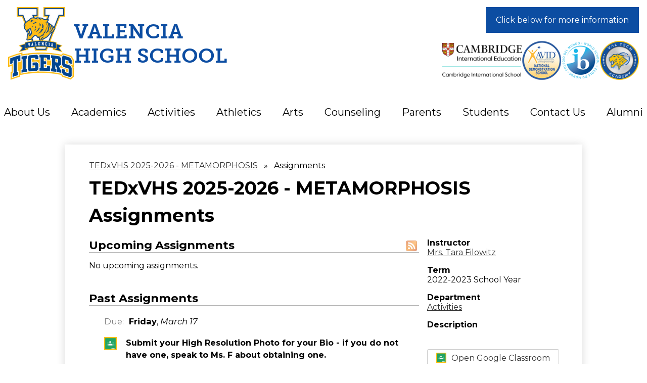

--- FILE ---
content_type: text/html;charset=UTF-8
request_url: https://www.vhstigers.org/apps/classes/1043246/assignments/
body_size: 7039
content:



			
			
			
			
			
				








				





    
<!DOCTYPE html>
<!-- Powered by Edlio -->
    
        <html lang="en" class="edlio desktop">
    
    <!-- prod-cms-tomcat-v2026011502-001 -->
<head>
<script>
edlioCorpDataLayer = [{
"CustomerType": "DWS Child",
"AccountExternalId": "0010b00002HJFbEAAX",
"WebsiteName": "Valencia High School",
"WebsiteId": "VALENCIA",
"DistrictExternalId": "0010b00002HIyQHAA1",
"DistrictName": "Placentia-Yorba Linda Unified School District",
"DistrictWebsiteId": "PLYUSD"
}];
</script>
<script>(function(w,d,s,l,i){w[l]=w[l]||[];w[l].push({'gtm.start':
new Date().getTime(),event:'gtm.js'});var f=d.getElementsByTagName(s)[0],
j=d.createElement(s),dl=l!='dataLayer'?'&l='+l:'';j.async=true;j.src=
'https://www.googletagmanager.com/gtm.js?id='+i+dl+ '&gtm_auth=53ANkNZTATx5fKdCYoahug&gtm_preview=env-1&gtm_cookies_win=x';f.parentNode.insertBefore(j,f);
})(window,document,'script','edlioCorpDataLayer','GTM-KFWJKNQ');</script>


<title>Valencia High School</title>
<meta http-equiv="Content-Type" content="text/html; charset=UTF-8">
<meta name="description" content="Valencia High School">
<meta name="keywords" content="Education, CTE, Technical, Career, Tigers, Valencia, IB, Orange County, OC, VHS, ValTech, VALTECH, Academy">
<meta name="generator" content="Edlio CMS">
<meta name="referrer" content="always">
<meta name="viewport" content="width=device-width, initial-scale=1.0"/>
<link rel="apple-touch-icon" sizes="180x180" href="/apple-touch-icon.png">
<link rel="icon" type="image/png" href="/favicon-32x32.png" sizes="32x32">
<link rel="icon" href="/favicon.ico" type="image/x-icon">
<!--[if lt IE 9]><script src="/apps/js/common/html5shiv-pack-1768498153192.js"></script><![endif]-->
<link rel="stylesheet" href="/apps/shared/main-pack-1768498153192.css" type="text/css">
<link rel="stylesheet" href="/shared/main.css" type="text/css">
<link rel="stylesheet" href="/apps/webapps/global/public/css/site-pack-1768498153192.css" type="text/css">
<link rel="stylesheet" href="/apps/webapps/global/public/css/temp-pack-1768498153192.css" type="text/css">
<link rel="stylesheet" href="/apps/shared/web_apps-pack-1768498153192.css" type="text/css">
<script src="/apps/js/common/common-pack-1768498153192.js" type="text/javascript" charset="utf-8"></script>

<link href="/apps/js/common/classes-pack-1768498153192.css" type="text/css" rel="stylesheet">
<link href="/apps/js/jquery/jquery.qtip.2.2.0-public-pack-1768498153192.css" type="text/css" rel="stylesheet">
<link href="/apps/js/pages/subscribe-pack-1768498153192.css" type="text/css" rel="stylesheet">
<link href="/apps/js/common/fileicons-pack-1768498153192.css" type="text/css" rel="stylesheet">
<link href="/apps/js/components/magnific-popup-pack-1768498153192.css" type="text/css" rel="stylesheet">
<link href="/apps/js/box_viewer/box_viewer_modal-pack-1768498153192.css" type="text/css" rel="stylesheet">
<link href="/apps/js/components/simpledropdown-pack-1768498153192.css" type="text/css" rel="stylesheet">
<link href="/apps/js/events/events-pack-1768498153192.css" type="text/css" rel="stylesheet">
<script type="text/javascript" charset="utf-8" src="/apps/js/jquery/3.7.1/jquery-pack-1768498153192.js"></script>
<script type="text/javascript" charset="utf-8">
					var jq37 = jQuery.noConflict();
				</script>
<script src="/apps/js/jquery/jquery.qtip.2.2.0-public-pack-1768498153192.js" charset="utf-8"></script>
<script src="/apps/js/pages/subscribe-pack-1768498153192.js" charset="utf-8"></script>
<script src="/apps/js/classes/classes_public-pack-1768498153192.js" charset="utf-8"></script>
<script src="/apps/js/components/simpledropdown-pack-1768498153192.js" charset="utf-8"></script>
<script src="/apps/js/components/magnific-popup-pack-1768498153192.js" charset="utf-8"></script>
<script src="/apps/js/box_viewer/session_manager-pack-1768498153192.js" charset="utf-8"></script>
<script async src="https://www.googletagmanager.com/gtag/js?id=UA-40076419-1"></script>
<script>
                   window.dataLayer = window.dataLayer || [];
                   function gtag(){dataLayer.push(arguments);}
                   gtag('js', new Date());
                   gtag('config', 'UA-40076419-1');
                </script>
<script src="/apps/js/common/list-pack.js"></script>
<script type="text/javascript">
                window.edlio = window.edlio || {};
                window.edlio.isEdgeToEdge = false;
            </script>

<script type="text/javascript">
                document.addEventListener("DOMContentLoaded", function() {
                    const translateElement = document.getElementById("google_translate_element");
                    const mutationObserverCallback = function (mutationsList, observer) {
                        for (const mutation of mutationsList) {
                            if (mutation.type === 'childList') {
                                mutation.addedNodes.forEach(function (node) {
                                    if (node.nodeType === 1 && node.id === 'goog-gt-tt') {
                                        const form_element = document.getElementById("goog-gt-votingForm");
                                        if (form_element) {
                                            form_element.remove();
                                            observer.disconnect();
                                        }
                                    }
                                })
                            }
                        }
                    }

                    if (translateElement) {
                        const observer = new MutationObserver(mutationObserverCallback);
                        observer.observe(document.body, { childList: true, subtree: true });
                    }
                });
            </script>


</head>


    
	
		
		
			



<body >

<header id="header_main" class="site-header1a site-header " aria-label="Main Site Header">

	<a class="skip-to-content-link" href="#content_main">Skip to main content</a>

	<div class="school-name header-title">
		<a href="/" class="school-logo">
			<img class="logo-image" src="/pics/school_logo.png" alt="">
			<div class="school-name-inner">
				Valencia High School
			</div>
		</a>
	</div>

	<nav id="sitenav_main" class="sitenav sitenav-main nav-group column" aria-label="Main Site Navigation">
		<button id="sitenav_main_mobile_toggle" class="nav-mobile-toggle accessible-megamenu-toggle animated"><span class="hidden">Main Menu Toggle</span><span class="nav-mobile-icon-indicator"><span class="nav-mobile-icon-indicator-inner"></span></span></button>
		<ul class="nav-menu">
			
				<li class="nav-item">
					<a href="javascript:;" ><span class="nav-item-inner">About Us</span></a>
					
						<div class="sub-nav">
							<ul class="sub-nav-group">
								
									
										<li class="sub-nav-item"><a href="/apps/pages/index.jsp?uREC_ID=205423&type=d&pREC_ID=staff" >Administration</a></li>
									
								
									
										<li class="sub-nav-item"><a href="/apps/pages/index.jsp?uREC_ID=204249&type=d&pREC_ID=446305" >Mission & Vision</a></li>
									
								
									
										<li class="sub-nav-item"><a href="/apps/pages/index.jsp?uREC_ID=873546&type=d&pREC_ID=staff" >Office Staff</a></li>
									
								
									
										<li class="sub-nav-item"><a href="/apps/pages/index.jsp?uREC_ID=204249&type=d&pREC_ID=449399" >Principal's Message</a></li>
									
								
									
										<li class="sub-nav-item"><a href="/apps/pages/index.jsp?uREC_ID=204249&type=d&pREC_ID=722489" >SARC</a></li>
									
								
									
										<li class="sub-nav-item"><a href="/apps/pages/index.jsp?uREC_ID=204249&type=d&pREC_ID=2630322" >School Profile</a></li>
									
								
									
										<li class="sub-nav-item"><a href="/apps/pages/index.jsp?uREC_ID=204249&type=d&pREC_ID=2323069" >School Site Council</a></li>
									
								
									
										<li class="sub-nav-item"><a href="/apps/pages/index.jsp?uREC_ID=204249&type=d&pREC_ID=2323070" >SPSA</a></li>
									
								
							</ul>
						</div>
					
				</li>
			
				<li class="nav-item">
					<a href="javascript:;" ><span class="nav-item-inner">Academics</span></a>
					
						<div class="sub-nav">
							<ul class="sub-nav-group">
								
									
										<li class="sub-nav-item"><a href="/apps/pages/index.jsp?uREC_ID=205414&type=d&pREC_ID=1254205" >Academic Programs</a></li>
									
								
									
										<li class="sub-nav-item"><a href="/apps/pages/index.jsp?uREC_ID=205414&type=d&pREC_ID=1359605" >AP Program</a></li>
									
								
									
										<li class="sub-nav-item"><a href="/apps/pages/index.jsp?uREC_ID=205414&type=d&pREC_ID=592731" >AVID Program</a></li>
									
								
									
										<li class="sub-nav-item"><a href="/apps/pages/index.jsp?uREC_ID=205414&type=d&pREC_ID=2092482" >Cambridge AICE Program</a></li>
									
								
									
										<li class="sub-nav-item"><a href="/apps/pages/index.jsp?uREC_ID=205414&type=d&pREC_ID=449429" >Departments</a></li>
									
								
									
										<li class="sub-nav-item"><a href="/apps/pages/index.jsp?uREC_ID=205414&type=d&pREC_ID=449437" >Honor Societies</a></li>
									
								
									
										<li class="sub-nav-item"><a href="/apps/pages/index.jsp?uREC_ID=205414&type=d&pREC_ID=449431" >IB Program</a></li>
									
								
									
										<li class="sub-nav-item"><a href="https://sites.google.com/pylusd.org/valencia-library-tech-hub/vhs-library-hub" >Library</a></li>
									
								
									
										<li class="sub-nav-item"><a href="/apps/pages/index.jsp?uREC_ID=205414&type=d&pREC_ID=449439" >ROP Pathways</a></li>
									
								
									
										<li class="sub-nav-item"><a href="https://drive.google.com/drive/folders/1ttf8hvR3DzNx7kuXpgh_KMP5jPfkS9Lb?usp=drive_link"  target="_blank">Summer Assignments</a></li>
									
								
									
										<li class="sub-nav-item"><a href="https://sites.google.com/pylusd.org/valtechinternship/val-tech" >Val Tech Program</a></li>
									
								
							</ul>
						</div>
					
				</li>
			
				<li class="nav-item">
					<a href="javascript:;" ><span class="nav-item-inner">Activities</span></a>
					
						<div class="sub-nav">
							<ul class="sub-nav-group">
								
									
										<li class="sub-nav-item"><a href="/apps/pages/index.jsp?uREC_ID=11479&type=d&pREC_ID=18030" >Home</a></li>
									
								
									
										<li class="sub-nav-item"><a href="https://www.youtube.com/@TigerTubeLive/streams" >The Morning Report!</a></li>
									
								
									
										<li class="sub-nav-item"><a href="https://www.vhstigers.org/apps/pages/index.jsp?uREC_ID=11479&type=d&pREC_ID=2522371"  target="_blank">Senior Information</a></li>
									
								
									
										<li class="sub-nav-item"><a href="https://www.vhstigers.org/apps/pages/index.jsp?uREC_ID=11479&type=d&pREC_ID=313685"  target="_blank">Clubs</a></li>
									
								
									
										<li class="sub-nav-item"><a href="/apps/pages/index.jsp?uREC_ID=11479&type=d&pREC_ID=313679" >Dances</a></li>
									
								
							</ul>
						</div>
					
				</li>
			
				<li class="nav-item">
					<a href="/apps/pages/index.jsp?uREC_ID=11454&type=d&pREC_ID=staff" ><span class="nav-item-inner">Athletics</span></a>
					
						<div class="sub-nav">
							<ul class="sub-nav-group">
								
									
										<li class="sub-nav-item"><a href="/apps/pages/index.jsp?uREC_ID=11454&type=d&pREC_ID=staff" >Staff</a></li>
									
								
									
										<li class="sub-nav-item"><a href="/apps/pages/index.jsp?uREC_ID=1078679&type=d&pREC_ID=1368013" >Athletic Clearance</a></li>
									
								
									
										<li class="sub-nav-item"><a href="/apps/pages/index.jsp?uREC_ID=1053811&type=d&pREC_ID=1350577" >Athletics Calendar</a></li>
									
								
									
										<li class="sub-nav-item"><a href="/apps/pages/index.jsp?uREC_ID=1060535&type=d&pREC_ID=1359959" >Athletics Forms and Information</a></li>
									
								
									
										<li class="sub-nav-item"><a href="/apps/pages/index.jsp?uREC_ID=1060535&type=d&pREC_ID=1356526" >ATHLETICS HOME PAGE</a></li>
									
								
									
										<li class="sub-nav-item"><a href="/apps/pages/index.jsp?uREC_ID=1052772&type=d&pREC_ID=1350022" >Boys Sports</a></li>
									
								
									
										<li class="sub-nav-item"><a href="/apps/pages/index.jsp?uREC_ID=1060535&type=d&pREC_ID=1359778" >CIF Championship History</a></li>
									
								
									
										<li class="sub-nav-item"><a href="/apps/pages/index.jsp?uREC_ID=1052892&type=d&pREC_ID=1350144" >Girls Sports</a></li>
									
								
									
										<li class="sub-nav-item"><a href="/apps/pages/index.jsp?uREC_ID=1060535&type=d&pREC_ID=1359784" >Hall Of Champions</a></li>
									
								
									
										<li class="sub-nav-item"><a href="/apps/pages/index.jsp?uREC_ID=1060535&type=d&pREC_ID=1670209" >Summer Sports Programs</a></li>
									
								
							</ul>
						</div>
					
				</li>
			
				<li class="nav-item">
					<a href="javascript:;" ><span class="nav-item-inner">Arts</span></a>
					
						<div class="sub-nav">
							<ul class="sub-nav-group">
								
									
										<li class="sub-nav-item"><a href="https://www.vhstigers.org/apps/pages/index.jsp?uREC_ID=125195&type=u&pREC_ID=128195" >Band</a></li>
									
								
									
										<li class="sub-nav-item"><a href="https://www.vhstigers.org/apps/pages/index.jsp?uREC_ID=24331&type=u&pREC_ID=1475" >Choir</a></li>
									
								
									
										<li class="sub-nav-item"><a href="https://www.vhstigers.org/apps/pages/index.jsp?uREC_ID=739484&type=d&pREC_ID=1152192" >Dance HIP HOP</a></li>
									
								
									
										<li class="sub-nav-item"><a href="https://www.vhstigers.org/apps/pages/index.jsp?uREC_ID=364045&type=u&pREC_ID=802127" >Orchestra</a></li>
									
								
									
										<li class="sub-nav-item"><a href="https://www.vhstigers.org/apps/pages/index.jsp?uREC_ID=4354579&type=d&pREC_ID=2545851" >Theatre</a></li>
									
								
									
										<li class="sub-nav-item"><a href="https://www.youtube.com/@TigerTubeLive/videos" >Tiger Tube on YouTube</a></li>
									
								
									
										<li class="sub-nav-item"><a href="/apps/pages/index.jsp?uREC_ID=1722324&type=d&pREC_ID=1889766" >Visual Arts</a></li>
									
								
							</ul>
						</div>
					
				</li>
			
				<li class="nav-item">
					<a href="javascript:;" ><span class="nav-item-inner">Counseling</span></a>
					
						<div class="sub-nav">
							<ul class="sub-nav-group">
								
									
										<li class="sub-nav-item"><a href="/apps/pages/index.jsp?uREC_ID=205424&type=d&pREC_ID=staff" >Staff</a></li>
									
								
									
										<li class="sub-nav-item"><a href="/apps/pages/index.jsp?uREC_ID=205424&type=d&pREC_ID=449593" >A - G Requirements</a></li>
									
								
									
										<li class="sub-nav-item"><a href="/apps/pages/index.jsp?uREC_ID=205424&type=d&pREC_ID=449631" >College & Career Center</a></li>
									
								
									
										<li class="sub-nav-item"><a href="/apps/pages/index.jsp?uREC_ID=205424&type=d&pREC_ID=449576" >Graduation Requirements</a></li>
									
								
									
										<li class="sub-nav-item"><a href="/apps/pages/index.jsp?uREC_ID=205424&type=d&pREC_ID=449669" >Health Services</a></li>
									
								
									
										<li class="sub-nav-item"><a href="/apps/links/" >Links</a></li>
									
								
									
										<li class="sub-nav-item"><a href="/apps/pages/index.jsp?uREC_ID=205424&type=d&pREC_ID=498495" >New Student Academy Enrollment (Non-PYLUSD)</a></li>
									
								
									
										<li class="sub-nav-item"><a href="https://www.vhstigers.org/apps/pages/index.jsp?uREC_ID=205424&type=d&pREC_ID=1968017" >New Student Enrollment (Non-Academy)</a></li>
									
								
									
										<li class="sub-nav-item"><a href="/apps/pages/index.jsp?uREC_ID=205424&type=d&pREC_ID=1882850" >Registration for Incoming 9th Graders (Current PYLUSD)</a></li>
									
								
									
										<li class="sub-nav-item"><a href="/apps/pages/index.jsp?uREC_ID=205424&type=d&pREC_ID=2140470" >Registration For VHS Current Students</a></li>
									
								
									
										<li class="sub-nav-item"><a href="/apps/pages/index.jsp?uREC_ID=205424&type=d&pREC_ID=2586188" >Requesting Letters of Recommendation</a></li>
									
								
									
										<li class="sub-nav-item"><a href="/apps/pages/index.jsp?uREC_ID=205424&type=d&pREC_ID=449673" >Scholarships</a></li>
									
								
									
										<li class="sub-nav-item"><a href="/apps/pages/index.jsp?uREC_ID=205424&type=d&pREC_ID=449644" >Text-A-Tip</a></li>
									
								
									
										<li class="sub-nav-item"><a href="/apps/pages/index.jsp?uREC_ID=205424&type=d&pREC_ID=619919" >Tiger University</a></li>
									
								
									
										<li class="sub-nav-item"><a href="/apps/pages/index.jsp?uREC_ID=205424&type=d&pREC_ID=1700443" >Transcripts</a></li>
									
								
									
										<li class="sub-nav-item"><a href="/apps/pages/index.jsp?uREC_ID=205424&type=d&pREC_ID=2109794" >Wellness</a></li>
									
								
							</ul>
						</div>
					
				</li>
			
				<li class="nav-item">
					<a href="javascript:;" ><span class="nav-item-inner">Parents</span></a>
					
						<div class="sub-nav">
							<ul class="sub-nav-group">
								
									
										<li class="sub-nav-item"><a href="https://portal.pylusd.org"  target="_blank">Aeries</a></li>
									
								
									
										<li class="sub-nav-item"><a href="/apps/pages/index.jsp?uREC_ID=11461&type=d" >Attendance</a></li>
									
								
									
										<li class="sub-nav-item"><a href="/apps/pages/index.jsp?uREC_ID=205495&type=d&pREC_ID=2312287" >BELL SCHEDULES</a></li>
									
								
									
										<li class="sub-nav-item"><a href="https://www.pylusd.org/apps/pages/index.jsp?uREC_ID=1455469&type=d&pREC_ID=1613850" >CareSolace</a></li>
									
								
									
										<li class="sub-nav-item"><a href="/apps/pages/index.jsp?uREC_ID=205424&type=d&pREC_ID=523173" >ELAC</a></li>
									
								
									
										<li class="sub-nav-item"><a href="/apps/pages/index.jsp?uREC_ID=287797&type=d&pREC_ID=661528" >Parent University</a></li>
									
								
									
										<li class="sub-nav-item"><a href="/apps/pages/index.jsp?uREC_ID=205491&type=d&pREC_ID=1052893" >PTSA</a></li>
									
								
									
										<li class="sub-nav-item"><a href="/apps/pages/index.jsp?uREC_ID=205495&type=d&pREC_ID=1359592" >Semester Finals Schedule</a></li>
									
								
									
										<li class="sub-nav-item"><a href="https://pylusd.graystep.com"  target="_blank">VHS Store</a></li>
									
								
									
										<li class="sub-nav-item"><a href="https://my.peachjar.com/explore/all?audienceId=214993&tab=school&districtId=50198&audienceType=school" >School & Community Flyers</a></li>
									
								
							</ul>
						</div>
					
				</li>
			
				<li class="nav-item">
					<a href="javascript:;" ><span class="nav-item-inner">Students</span></a>
					
						<div class="sub-nav">
							<ul class="sub-nav-group">
								
									
										<li class="sub-nav-item"><a href="https://portal.pylusd.org"  target="_blank">Aeries</a></li>
									
								
									
										<li class="sub-nav-item"><a href="/apps/pages/index.jsp?uREC_ID=205495&type=d&pREC_ID=2312287" >BELL SCHEDULES</a></li>
									
								
									
										<li class="sub-nav-item"><a href="/apps/pages/index.jsp?uREC_ID=76229&type=d&pREC_ID=133936" >Community Service</a></li>
									
								
									
										<li class="sub-nav-item"><a href="http://www.vhstigers.org/apps/events/" >Events Page</a></li>
									
								
									
										<li class="sub-nav-item"><a href="https://www.vhstigers.org/apps/pages/index.jsp?uREC_ID=204252&type=d&pREC_ID=463888" >El Tigre</a></li>
									
								
									
										<li class="sub-nav-item"><a href="http://www.vhstigers.org/apps/staff/" >Staff Directory</a></li>
									
								
									
										<li class="sub-nav-item"><a href="/apps/pages/index.jsp?uREC_ID=897054&type=d&pREC_ID=1244367" >Student Code Of Conduct</a></li>
									
								
									
										<li class="sub-nav-item"><a href="/apps/pages/index.jsp?uREC_ID=205424&type=d&pREC_ID=449644" >Text-A-Tip</a></li>
									
								
									
										<li class="sub-nav-item"><a href="https://www.youtube.com/channel/UCSoB02S_NKcuBKtnQtvACQg"  target="_blank">Tiger Tube</a></li>
									
								
									
										<li class="sub-nav-item"><a href="/apps/pages/index.jsp?uREC_ID=205424&type=d&pREC_ID=2102982" >Tiger Tutoring</a></li>
									
								
									
										<li class="sub-nav-item"><a href="https://pylusd.graystep.com/"  target="_blank">VHS Store</a></li>
									
								
									
										<li class="sub-nav-item"><a href="https://www.vhstigers.org/apps/pages/index.jsp?uREC_ID=1783057&type=d&pREC_ID=1958735" >Work Permit</a></li>
									
								
							</ul>
						</div>
					
				</li>
			
				<li class="nav-item">
					<a href="javascript:;" ><span class="nav-item-inner">Contact Us</span></a>
					
						<div class="sub-nav">
							<ul class="sub-nav-group">
								
									
										<li class="sub-nav-item"><a href="http://www.pylusd.org/"  target="_blank">Contact PYLUSD</a></li>
									
								
									
										<li class="sub-nav-item"><a href="/apps/contact/" >Contact VHS</a></li>
									
								
									
										<li class="sub-nav-item"><a href="/apps/maps/" >Directions to VHS</a></li>
									
								
							</ul>
						</div>
					
				</li>
			
				<li class="nav-item">
					<a href="javascript:;" ><span class="nav-item-inner">Alumni</span></a>
					
						<div class="sub-nav">
							<ul class="sub-nav-group">
								
									
										<li class="sub-nav-item"><a href="/apps/pages/index.jsp?uREC_ID=3641632&type=d" >Alumni Announcements</a></li>
									
								
							</ul>
						</div>
					
				</li>
			
		</ul>
	</nav>

	<nav id="topbar_nav" class="header-secondary-nav " aria-label="Header Secondary Links">
		<div class="text bg-color-1">Click below for more information</div>
		<ul class="links-list">
			<li class="link-item img"><a href="/apps/pages/index.jsp?uREC_ID=205414&type=d&pREC_ID=2092482"><img src="/pics/Cambridge_logo.png" alt="Cambridge"></a></li>
			<li class="link-item img"><a href="/apps/pages/index.jsp?uREC_ID=205414&type=d&pREC_ID=592731"><img src="/pics/AVID_logo.png" alt="AVID"></a></li>
			<li class="link-item img"><a href="/apps/pages/index.jsp?uREC_ID=205414&type=d&pREC_ID=449431"><img src="/pics/IB_logo.png" alt="IB"></a></li>
			<li class="link-item img"><a href="https://sites.google.com/pylusd.org/valtechinternship/val-tech"><img src="/pics/Valtech_logo.png" alt="Valtech"></a></li>
		</ul>
	</nav>

</header>
<main id="content_main" class="site-content" aria-label="Main Site Content" tabindex="-1">


		
	
    

    




    
    
    



    

    












<section class="breadcrumbs">
	<ol class="breadcrumb">
		<li>
			<a href="/apps/classes/show_class.jsp?classREC_ID=1043246">
				TEDxVHS 2025-2026 - METAMORPHOSIS
			</a>
		</li>
		<li class="active">
			<span>Assignments</span>
		</li>
	</ol>
</section>

<h1 class="pageTitle">
	TEDxVHS 2025-2026 - METAMORPHOSIS
	Assignments
</h1>

<div id="course_page" class="cf responsive style-overwrite">



<div id="infocol">
	<div id="infobox">
			<dl>

				<dt>
					 Instructor 
				</dt>
					<dd>
						<a class="sidebar-link" href="/apps/pages/index.jsp?uREC_ID=56749&amp;type=u">Mrs. Tara Filowitz</a>
					</dd>

				 <dt>Term</dt>

					<dd>2022-2023 School Year</dd>

					<dt>
								Department
					</dt>
						<dd><a href="/apps/pages/index.jsp?uREC_ID=11479&amp;type=d">Activities</a></dd>



					<dt>Description</dt>
					<dd class="inner">
						<div id="course_description_wrapper" class="do-crop">
							<div id="course_description_inner">
								<div>&nbsp;</div>
							</div>
						</div>
						<p class="course-description-read-link" id="course_description_read_more"><a href="#">Read full description</a></p>
						<p class="course-description-read-link" id="course_description_read_less"><a href="#">Hide full description</a></p>
					</dd>


			</dl>

		<br>
			<div id="gclassroom_button_wrapper" class="cf">
				<a class="open-google-class" href="https://classroom.google.com/c/NDY1MzYyNDc4MzNa" target="_blank">
					<img class="classroom" src="/apps/pics/classes_homework/google-classroom-icon-medium.png" alt="">
					<span>Open Google Classroom</span>
				</a>
				<a href="/apps/classes/1043246/subscribe/?subscribed_previously=1" class="whats-this" style="display: none;">What's this?</a>
			</div>
		<div id="subscribe_button_wrapper" class="cf">
			<a href="/apps/classes/1043246/subscribe/" id="subscribe_button" data-cookiename="VALENCIA_1043246">
				<svg class="icon" viewBox="0 0 2048 2048">
					<use xlink:href="/apps/webapps/next/global/blazer/icons/icons.svg#envelope-o"></use>
				</svg>
				<span>Subscribe by Email</span>
			</a>
			<a href="/apps/classes/1043246/subscribe/?subscribed_previously=1" class="whats-this" style="display: none;">What's this?</a>
		</div>

		</div> 	<span class="assignment-calendar-title">Assignment Calendar</span>
    <div id="subscribe_link" class="last dropdown">
        <a class="dropdown-toggle" data-toggle="dropdown" id="subscribe_button">
            <svg class="icon" viewBox="0 0 2048 2048">
                <use xlink:href="/apps/webapps/next/global/blazer/icons/icons.svg#calendar"></use>
            </svg>
            <span>Subscribe to Calendar</span>
        </a>


        <ul class="dropdown-menu pull-left">
            <li><a class="ical-link" href="webcal://www.vhstigers.org/apps/classes/1043246/ical?">
                iCal, Outlook 2007+</a></li>

            <li><a class="ical-link" href="https://calendar.google.com/calendar/r?cid=webcal%3A%2F%2Fwww.vhstigers.org%2Fapps%2Fclasses%2F1043246%2Fical%3F%26cb%3D1768841175492" target="_blank">
                Google Calendar</a></li>

            <li><a class="ical-link" href="/apps/classes/1043246/ical?">Download .ICS</a></li>
        </ul>
    </div>
	<div id="calendar_grid">





	
	

				
				



<!-- ISUIBETA:  -->

<link href="/apps/js/events/events-pack-1768498153192.css" type="text/css" rel="stylesheet">
<script type="text/javascript" charset="utf-8" src="/apps/js/jquery/3.7.1/jquery-pack-1768498153192.js"></script>
<script type="text/javascript" charset="utf-8">
					var jq37 = jQuery.noConflict();
				</script>
<script src="/apps/js/jquery/jquery_color-pack-1768498153192.js" charset="utf-8"></script>
<script src="/apps/js/jquery/jquery_fastclick-pack-1768498153192.js" charset="utf-8"></script>
<script src="/apps/js/jquery/jquery_animate-enhanced-pack-1768498153192.js" charset="utf-8"></script>
<script src="/apps/js/events/events-pack-1768498153192.js" charset="utf-8"></script>



<span class="month-label">
    January 2026
</span>
<div class="right-column">
    <div id="calendar_grid">
        <table>
            <caption>
                Events in  January 2026
            </caption>
            <thead>
            <tr>
                    <th scope="col">Su</th>
                    <th scope="col">Mo</th>
                    <th scope="col">Tu</th>
                    <th scope="col">We</th>
                    <th scope="col">Th</th>
                    <th scope="col">Fr</th>
                    <th scope="col">Sa</th>
            </tr>
            </thead>
            <tbody>
                <tr>

                <td class="minigrid-cell  other-month">
                    <a href="" target="_top" data-link-month="12" data-link-year="2025"
                       data-link-day="28" aria-label="12 / 28 ">
    <span aria-hidden="true">28</span>
    <span class="dots-indicator">&nbsp;</span>
                    </a>
                </td>
                
                

                <td class="minigrid-cell  other-month">
                    <a href="" target="_top" data-link-month="12" data-link-year="2025"
                       data-link-day="29" aria-label="12 / 29 ">
    <span aria-hidden="true">29</span>
    <span class="dots-indicator">&nbsp;</span>
                    </a>
                </td>
                
                

                <td class="minigrid-cell  other-month">
                    <a href="" target="_top" data-link-month="12" data-link-year="2025"
                       data-link-day="30" aria-label="12 / 30 ">
    <span aria-hidden="true">30</span>
    <span class="dots-indicator">&nbsp;</span>
                    </a>
                </td>
                
                

                <td class="minigrid-cell  other-month">
                    <a href="" target="_top" data-link-month="12" data-link-year="2025"
                       data-link-day="31" aria-label="12 / 31 ">
    <span aria-hidden="true">31</span>
    <span class="dots-indicator">&nbsp;</span>
                    </a>
                </td>
                
                

                <td class="minigrid-cell this-month  ">
                    <a href="" target="_top" data-link-month="1" data-link-year="2026"
                       data-link-day="1" aria-label="1 / 1 ">
    <span aria-hidden="true">1</span>
    <span class="dots-indicator">&nbsp;</span>
                    </a>
                </td>
                
                

                <td class="minigrid-cell this-month  ">
                    <a href="" target="_top" data-link-month="1" data-link-year="2026"
                       data-link-day="2" aria-label="1 / 2 ">
    <span aria-hidden="true">2</span>
    <span class="dots-indicator">&nbsp;</span>
                    </a>
                </td>
                
                

                <td class="minigrid-cell this-month  ">
                    <a href="" target="_top" data-link-month="1" data-link-year="2026"
                       data-link-day="3" aria-label="1 / 3 ">
    <span aria-hidden="true">3</span>
    <span class="dots-indicator">&nbsp;</span>
                    </a>
                </td>
                </tr>
                <tr>

                <td class="minigrid-cell this-month  ">
                    <a href="" target="_top" data-link-month="1" data-link-year="2026"
                       data-link-day="4" aria-label="1 / 4 ">
    <span aria-hidden="true">4</span>
    <span class="dots-indicator">&nbsp;</span>
                    </a>
                </td>
                
                

                <td class="minigrid-cell this-month  ">
                    <a href="" target="_top" data-link-month="1" data-link-year="2026"
                       data-link-day="5" aria-label="1 / 5 ">
    <span aria-hidden="true">5</span>
    <span class="dots-indicator">&nbsp;</span>
                    </a>
                </td>
                
                

                <td class="minigrid-cell this-month  ">
                    <a href="" target="_top" data-link-month="1" data-link-year="2026"
                       data-link-day="6" aria-label="1 / 6 ">
    <span aria-hidden="true">6</span>
    <span class="dots-indicator">&nbsp;</span>
                    </a>
                </td>
                
                

                <td class="minigrid-cell this-month  ">
                    <a href="" target="_top" data-link-month="1" data-link-year="2026"
                       data-link-day="7" aria-label="1 / 7 ">
    <span aria-hidden="true">7</span>
    <span class="dots-indicator">&nbsp;</span>
                    </a>
                </td>
                
                

                <td class="minigrid-cell this-month  ">
                    <a href="" target="_top" data-link-month="1" data-link-year="2026"
                       data-link-day="8" aria-label="1 / 8 ">
    <span aria-hidden="true">8</span>
    <span class="dots-indicator">&nbsp;</span>
                    </a>
                </td>
                
                

                <td class="minigrid-cell this-month  ">
                    <a href="" target="_top" data-link-month="1" data-link-year="2026"
                       data-link-day="9" aria-label="1 / 9 ">
    <span aria-hidden="true">9</span>
    <span class="dots-indicator">&nbsp;</span>
                    </a>
                </td>
                
                

                <td class="minigrid-cell this-month  ">
                    <a href="" target="_top" data-link-month="1" data-link-year="2026"
                       data-link-day="10" aria-label="1 / 10 ">
    <span aria-hidden="true">10</span>
    <span class="dots-indicator">&nbsp;</span>
                    </a>
                </td>
                </tr>
                <tr>

                <td class="minigrid-cell this-month  ">
                    <a href="" target="_top" data-link-month="1" data-link-year="2026"
                       data-link-day="11" aria-label="1 / 11 ">
    <span aria-hidden="true">11</span>
    <span class="dots-indicator">&nbsp;</span>
                    </a>
                </td>
                
                

                <td class="minigrid-cell this-month  ">
                    <a href="" target="_top" data-link-month="1" data-link-year="2026"
                       data-link-day="12" aria-label="1 / 12 ">
    <span aria-hidden="true">12</span>
    <span class="dots-indicator">&nbsp;</span>
                    </a>
                </td>
                
                

                <td class="minigrid-cell this-month  ">
                    <a href="" target="_top" data-link-month="1" data-link-year="2026"
                       data-link-day="13" aria-label="1 / 13 ">
    <span aria-hidden="true">13</span>
    <span class="dots-indicator">&nbsp;</span>
                    </a>
                </td>
                
                

                <td class="minigrid-cell this-month  ">
                    <a href="" target="_top" data-link-month="1" data-link-year="2026"
                       data-link-day="14" aria-label="1 / 14 ">
    <span aria-hidden="true">14</span>
    <span class="dots-indicator">&nbsp;</span>
                    </a>
                </td>
                
                

                <td class="minigrid-cell this-month  ">
                    <a href="" target="_top" data-link-month="1" data-link-year="2026"
                       data-link-day="15" aria-label="1 / 15 ">
    <span aria-hidden="true">15</span>
    <span class="dots-indicator">&nbsp;</span>
                    </a>
                </td>
                
                

                <td class="minigrid-cell this-month  ">
                    <a href="" target="_top" data-link-month="1" data-link-year="2026"
                       data-link-day="16" aria-label="1 / 16 ">
    <span aria-hidden="true">16</span>
    <span class="dots-indicator">&nbsp;</span>
                    </a>
                </td>
                
                

                <td class="minigrid-cell this-month  ">
                    <a href="" target="_top" data-link-month="1" data-link-year="2026"
                       data-link-day="17" aria-label="1 / 17 ">
    <span aria-hidden="true">17</span>
    <span class="dots-indicator">&nbsp;</span>
                    </a>
                </td>
                </tr>
                <tr>

                <td class="minigrid-cell this-month  ">
                    <a href="" target="_top" data-link-month="1" data-link-year="2026"
                       data-link-day="18" aria-label="1 / 18 ">
    <span aria-hidden="true">18</span>
    <span class="dots-indicator">&nbsp;</span>
                    </a>
                </td>
                
                

                <td class="minigrid-cell this-month today ">
                    <a href="" target="_top" data-link-month="1" data-link-year="2026"
                       data-link-day="19" aria-label="1 / 19 ">
    <span aria-hidden="true">19</span>
    <span class="dots-indicator">&nbsp;</span>
                    </a>
                </td>
                
                

                <td class="minigrid-cell this-month  ">
                    <a href="" target="_top" data-link-month="1" data-link-year="2026"
                       data-link-day="20" aria-label="1 / 20 ">
    <span aria-hidden="true">20</span>
    <span class="dots-indicator">&nbsp;</span>
                    </a>
                </td>
                
                

                <td class="minigrid-cell this-month  ">
                    <a href="" target="_top" data-link-month="1" data-link-year="2026"
                       data-link-day="21" aria-label="1 / 21 ">
    <span aria-hidden="true">21</span>
    <span class="dots-indicator">&nbsp;</span>
                    </a>
                </td>
                
                

                <td class="minigrid-cell this-month  ">
                    <a href="" target="_top" data-link-month="1" data-link-year="2026"
                       data-link-day="22" aria-label="1 / 22 ">
    <span aria-hidden="true">22</span>
    <span class="dots-indicator">&nbsp;</span>
                    </a>
                </td>
                
                

                <td class="minigrid-cell this-month  ">
                    <a href="" target="_top" data-link-month="1" data-link-year="2026"
                       data-link-day="23" aria-label="1 / 23 ">
    <span aria-hidden="true">23</span>
    <span class="dots-indicator">&nbsp;</span>
                    </a>
                </td>
                
                

                <td class="minigrid-cell this-month  ">
                    <a href="" target="_top" data-link-month="1" data-link-year="2026"
                       data-link-day="24" aria-label="1 / 24 ">
    <span aria-hidden="true">24</span>
    <span class="dots-indicator">&nbsp;</span>
                    </a>
                </td>
                </tr>
                <tr>

                <td class="minigrid-cell this-month  ">
                    <a href="" target="_top" data-link-month="1" data-link-year="2026"
                       data-link-day="25" aria-label="1 / 25 ">
    <span aria-hidden="true">25</span>
    <span class="dots-indicator">&nbsp;</span>
                    </a>
                </td>
                
                

                <td class="minigrid-cell this-month  ">
                    <a href="" target="_top" data-link-month="1" data-link-year="2026"
                       data-link-day="26" aria-label="1 / 26 ">
    <span aria-hidden="true">26</span>
    <span class="dots-indicator">&nbsp;</span>
                    </a>
                </td>
                
                

                <td class="minigrid-cell this-month  ">
                    <a href="" target="_top" data-link-month="1" data-link-year="2026"
                       data-link-day="27" aria-label="1 / 27 ">
    <span aria-hidden="true">27</span>
    <span class="dots-indicator">&nbsp;</span>
                    </a>
                </td>
                
                

                <td class="minigrid-cell this-month  ">
                    <a href="" target="_top" data-link-month="1" data-link-year="2026"
                       data-link-day="28" aria-label="1 / 28 ">
    <span aria-hidden="true">28</span>
    <span class="dots-indicator">&nbsp;</span>
                    </a>
                </td>
                
                

                <td class="minigrid-cell this-month  ">
                    <a href="" target="_top" data-link-month="1" data-link-year="2026"
                       data-link-day="29" aria-label="1 / 29 ">
    <span aria-hidden="true">29</span>
    <span class="dots-indicator">&nbsp;</span>
                    </a>
                </td>
                
                

                <td class="minigrid-cell this-month  ">
                    <a href="" target="_top" data-link-month="1" data-link-year="2026"
                       data-link-day="30" aria-label="1 / 30 ">
    <span aria-hidden="true">30</span>
    <span class="dots-indicator">&nbsp;</span>
                    </a>
                </td>
                
                

                <td class="minigrid-cell this-month  ">
                    <a href="" target="_top" data-link-month="1" data-link-year="2026"
                       data-link-day="31" aria-label="1 / 31 ">
    <span aria-hidden="true">31</span>
    <span class="dots-indicator">&nbsp;</span>
                    </a>
                </td>
                </tr>
            </tbody>
        </table>

        <nav class="cf">
            <a class="left-link" href="/apps/classes/1043246/2026/1/print/ " target="_blank" onclick="openNewtab('VALENCIAcalendar');">Print Schedule</a>
            <a class="right-link" href="/apps/classes/1043246/2026/1/calendar" target="_blank" onclick="openNewtab('VALENCIAcalendar');">Calendar View</a>
        </nav>
    </div>
</div>
	</div>


</div>

	<div id="classcol" style="*width: 98%;">
		<section id="upcoming_homework" class="cf has-upcoming-homework" aria-labelledby="upcoming_homework_header">
			<h2 id="upcoming_homework_header" class="course-page-header mobile-top-heading">Upcoming Assignments
					<a class="homework-rss-button" href="/apps/classes/assignment_rss.jsp?classREC_ID=1043246">
						<img src="/apps/pics/feed-icon-28x28.png" alt="RSS Feed">
					</a>
			</h2>
				<p>No upcoming assignments.</p>
		</section>
			<section id="previous_homework" class="cf has-previous-homework" aria-labelledby="previous_homework_header">
				<h2  id="previous_homework_header" class="course-page-header mobile-top-heading">Past Assignments</h2>
	<div class="homework-item style-overwrite" id="hw-8979658">
		<h3>
			<span class="homework-due">Due: </span>
			<time class="homework-duetime">
					<span class="relative-day">Friday</span>, <span class="relative-date">March 17</span>
			</time>
		</h3>

		<div class="homework-description cf">


					<a href="https://classroom.google.com/c/NDY1MzYyNDc4MzNa/a/NTk4NzM1OTQ3Mzgz/details" target="_blank" class="view-assignment">
						<img class="classroom" src="/apps/pics/classes_homework/google-classroom-icon-medium.png" alt="Submit your High Resolution Photo for your Bio - if you do not have one, speak to Ms. F about obtaining one. in Google Classroom">
					</a>

			<h4 class="assignment-title">Submit your High Resolution Photo for your Bio - if you do not have one, speak to Ms. F about obtaining one.</h4>

		</div>
		<div>
			<div class="assignment-description">
			    SPEAKERS ONLY
			</div>
			<div class="hw-links-wrapper">
			</div>



		</div>
	</div>
	<div class="homework-item style-overwrite" id="hw-8911801">
		<h3>
			<span class="homework-due">Due: </span>
			<time class="homework-duetime">
					<span class="relative-day">Friday</span>, <span class="relative-date">January 27</span>
			</time>
		</h3>

		<div class="homework-description cf">


					<a href="https://classroom.google.com/c/NDY1MzYyNDc4MzNa/a/NTgzMzkyNzU0Mzkw/details" target="_blank" class="view-assignment">
						<img class="classroom" src="/apps/pics/classes_homework/google-classroom-icon-medium.png" alt="Want to participate in the Chapman Holocaust &amp; Art Contest? INFO HERE! in Google Classroom">
					</a>

			<h4 class="assignment-title">Want to participate in the Chapman Holocaust &amp; Art Contest? INFO HERE!</h4>

		</div>
		<div>
			<div class="assignment-description">
			    Submissions for Chapman Holocaust Art & Writing Contest 2023<br><br>Ms. FIlowitz is in charge of the Chapman Holocaust Art & Writing Contest for VHS, so everyone in TEDx is invited to participate. It's not required in any way, but it's a great opportunity to be featured, and looks great for college!<br><br>You can turn in your work any time from now until January 27th - so you still have two weeks left to create something brilliant.<br><br>All of the specific criteria are attached below - just click on the attachment that applies to you (Film, Art, Poetry, or Prose) and make sure you pay close attention to all requirements. <br><br>Students will be eligible to win a first-prize award of $400 in each category. Educators and schools will also be eligible to win a first prize of $200 each. Students awarded second prize in each category will receive $200 and their sponsoring educator and school will receive $100 each.<br><br><br><br>It's time to turn in your submissions for the Chapman Holocaust Art & Writing Contest!<br><br>You can turn in your work any time from now until January 27th - so you still have two weeks left to create something brilliant.<br><br>All of the specific criteria are attached below - just click on the attachment that applies to you (Film, Art, Poetry, or Prose) and make sure you pay close attention to all requirements. <br><br>Students will be eligible to win a first-prize award of $400 in each category. Educators and schools will also be eligible to win a first prize of $200 each. Students awarded second prize in each category will receive $200 and their sponsoring educator and school will receive $100 each.
			</div>
			<div class="hw-links-wrapper">
			</div>



		</div>
	</div>
	<div class="homework-item style-overwrite" id="hw-8785358">
		<h3>
			<span class="homework-due">Due: </span>
			<time class="homework-duetime">
					<span class="relative-day">Friday</span>, <span class="relative-date">January 7</span>
			</time>
		</h3>

		<div class="homework-description cf">


					<a href="https://classroom.google.com/c/NDY1MzYyNDc4MzNa/a/NDQ0MzYzMDI5NTIx/details" target="_blank" class="view-assignment">
						<img class="classroom" src="/apps/pics/classes_homework/google-classroom-icon-medium.png" alt="ANIMATED LOGO SUBMISSIONS in Google Classroom">
					</a>

			<h4 class="assignment-title">ANIMATED LOGO SUBMISSIONS</h4>

		</div>
		<div>
			<div class="assignment-description">
			    
			</div>
			<div class="hw-links-wrapper">
			</div>



		</div>
	</div>
	<div class="homework-item style-overwrite" id="hw-8785359">
		<h3>
			<span class="homework-due">Due: </span>
			<time class="homework-duetime">
					<span class="relative-day">Tuesday</span>, <span class="relative-date">December 14</span>
			</time>
		</h3>

		<div class="homework-description cf">


					<a href="https://classroom.google.com/c/NDY1MzYyNDc4MzNa/a/NDQ1NTI4ODM0MzI1/details" target="_blank" class="view-assignment">
						<img class="classroom" src="/apps/pics/classes_homework/google-classroom-icon-medium.png" alt="TEDxVHS 2022 - BELIEVE T-SHIRT DESIGNS in Google Classroom">
					</a>

			<h4 class="assignment-title">TEDxVHS 2022 - BELIEVE T-SHIRT DESIGNS</h4>

		</div>
		<div>
			<div class="assignment-description">
			    We're looking for a T-Shirt design - draw us a sample of what you have in mind and be a TEDx featured artist. Submit your ideas here.
			</div>
			<div class="hw-links-wrapper">
			</div>



		</div>
	</div>
			</section>
	</div>
</div>



--- FILE ---
content_type: text/css
request_url: https://www.vhstigers.org/apps/js/common/classes-pack-1768498153192.css
body_size: 2232
content:
@font-face{font-family:icomoon;src:url(/apps/pics/fonts/icomoon/icomoon.eot);src:url(/apps/pics/fonts/icomoon/icomoon.eot?#iefix) format('embedded-opentype'),url(/apps/pics/fonts/icomoon/icomoon.svg#icomoon) format('svg'),url(/apps/pics/fonts/icomoon/icomoon.woff) format('woff'),url(/apps/pics/fonts/icomoon/icomoon.ttf) format('truetype');font-weight:normal;font-style:normal}[data-icomoon]:before{font-family:'icomoon';content:attr(data-icon);speak:none;font-weight:normal;-webkit-font-smoothing:antialiased}.icomoon-checkmark:before{font-family:'icomoon';font-style:normal;speak:none;font-weight:normal;-webkit-font-smoothing:antialiased;content:"\21"}.icomoon-plus:before{content:"\22"}.breadcrumb{list-style:none;margin:.5em 0;padding:0;font-size:1em}.breadcrumb li{list-style:none;display:inline-block}.breadcrumb li:before{content:"»";padding:.5em}.breadcrumb li:first-child:before{display:none}.breadcrumb a{cursor:pointer;text-decoration:underline}.page-body{padding-top:.6em;clear:both;border-top:1px solid #444}#homework_assignment_tabs ul{list-style:none;margin:0;padding:.375em;text-align:left}#homework_assignment_tabs li{margin:0;float:left;padding:.2em .5em}#homework_assignment_tabs li a{margin:0;padding:0;text-decoration:none}#homework_assignment_tabs li a span{text-decoration:underline}#homework_assignment_tabs li.selected{font-weight:bold;border-radius:3px;background-color:rgba(0,0,0,.1);box-shadow:inset 1px 1px 3px rgba(0,0,0,.1)}#upcoming_homework{margin-bottom:25px}.mobile #upcoming_homework{margin-bottom:0}#upcoming_homework h1,#upcoming_homework h3{margin-top:0}#infobox{word-wrap:break-word;margin-bottom:1em;text-align:left;font-weight:normal}.mobile #infobox{padding:0 11px}#infobox h3{font-size:1.2em;line-height:1.2;padding:0;margin:0 0 .4em 0}#infobox dd,#infobox dd a,#infobox #toggle_desc_link,.fbList li a{font-size:16px}.mobile #infobox{padding-left:11px;padding-right:11px}.mobile #infobox h3{text-align:center}#infobox a{text-decoration:underline}#infobox dl,#infobox dt,#infobox dd{padding:0;margin:0}#infobox dt,.hw-table caption,.homework-list-head{font-weight:bold;font-size:1em}.file-list-head{padding:.3em 0 0 0;margin:1em 0 .6em 0;border-bottom:1px solid #666}.hw-table caption{text-align:center;padding-bottom:.44em;font-size:1.05em}.hw-table .hw-thisday{background:rgba(0,0,0,0.14);padding:0;margin:0}.hw-thisday a{width:100%;height:100%;display:block;text-align:center}#infobox dt{padding-top:1em}#infobox dt:first-child{padding-top:0}.more-link{font-size:.65em;font-weight:normal;padding:0;margin:0 0 0 .1em;display:inline;position:relative;top:-.05em}.mobile .attachment-list{padding:.32em 0 .6em 0}.image-attachments,.image-attachments li{padding:0;margin:0;list-style:none}.image-attachments li{margin-bottom:1em}.image-attachments a{display:block}.image-attachments img{display:block;width:100%}.mobile .image-attachments{padding:0 2%}.mobile .image-attachments li{float:left;width:32%;margin-left:2%}.mobile .image-attachments li:nth-child(3n+1){clear:left;margin-left:0}.mobile .image-attachments img{box-shadow:0 0 3px rgba(0,0,0,.4)}#homework{margin-right:180px}#homework>h3{padding:0 0 .2em 0;margin:0;font-size:1.5em}.homework-item{position:relative;padding:1.1em .6em;border-bottom:1px solid #e0e0e0}div.homework-item:target{animation:highlight 1s ease;transform:translateX(20px)}@keyframes highlight{from{border-left-color:#fcfca6}to{border-left-color:white}}section>div{border-left:40px solid white;padding:10px;transition:all .5s ease;padding-right:50px;margin-left:-20px}.mobile .homework-item{padding:.5em 11px;border-bottom-color:#eee}.homework-item h3{font-size:1.2em;padding:0 0 .3em 0;margin:0;font-weight:normal;display:inline-block}.homework-item img{max-width:100%}.submit-homework-button{float:right}.homework-due{margin-right:6px;opacity:.5;font-size:.85em;-webkit-font-smoothing:antialiased}.homework-duetime{font-size:.85em}.homework-submit{position:absolute;top:.7em;right:.6em;padding:0;margin:0;line-height:1.6em;display:none}.homework-otherdate{font-style:oblique}.homework-description{line-height:1.5em;display:flex;margin-top:15px}.mobile .homework-description{margin-left:0}.homework-description p{margin:0 0 1em 0;padding:0}.homework-images{display:block;float:right;margin-left:15px;width:80px}.homework-images img{border:0;display:block;margin-bottom:12px;border:1px solid #4d4d4d}.homework-files{width:600px;margin-top:18px;margin-left:45px}.homework-files a[class*="attachment-type"]{display:block;margin-right:1.2em}.homework-files .fbList{list-style:none;margin:0;padding:0}.homework-files .fbList li{list-style:none}.homework-files .fbList a{font-size:16px}.homework-files .fbList li{*float:none}.homework-files .fbList li:first-child{margin-left:0}.hw-links-wrapper{margin-top:18px}.homework-description p:last-child{margin-bottom:0}.last-modified em{margin-left:48px;font-style:oblique;font-size:.85em}.last-modified .relative-age,.last-modified .relative-day,.last-modified .relative-date,.last-modified .relative-time{font-style:oblique;font-size:.9em}.homework-item .relative-date,.homework-item .relative-age{font-style:oblique}.homework-duetime .relative-day{font-weight:bold}.homework-item .relative-age{font-size:.85em}.assignment-link{display:block}.hw-table{width:180px;border-collapse:collapse}.hw-table td,.hw-table th{text-align:right;padding:2px 5px;border:1px solid #ddd}.hw-table th{text-align:center;font-weight:bold}.hw-table .selected-day{background-color:#444;color:#f0f0f0}#featured-next a{margin-top:.6em;float:right;font-weight:normal}.mobile #featured-next a{margin-right:11px}.homework-rss-button{float:right;padding:.2em;opacity:.6}.homework-rss-button:hover{opacity:.8}.homework-rss-button img{height:.98em}.homework-description .last-modified{display:block}#course_page{display:flex;flex-direction:row}#course_page #infocol{flex-basis:250px;flex-grow:0;flex-shrink:0;margin-left:1em;order:1}.mobile #course_page #infocol{order:0}#course_page #classcol{flex-basis:auto;flex-grow:1;flex-shrink:1}@media screen and (max-width:768px){#course_page.responsive{flex-direction:column}#course_page.responsive #infocol{flex-basis:auto;order:0;margin-left:0}}#course_page .course-page-major-section{padding:0 0 1em 0}.mobile #course_page .course-page-major-section .inner{padding-left:11px;padding-right:11px}#course_page .course-page-header{border-bottom:1px solid #bbb}#course_page .course-page-header{border-bottom:1px solid rgba(0,0,0,.3);margin:0 0 1em 0;font-size:1.4em}#course_page #classcol>section:first-child .course-page-header{padding-top:0}#course_page .course-page-header.course-description-header{margin-bottom:.3em}#course_page #upcoming_homework.no-upcoming-homework p{text-align:center}#course_page #upcoming_homework.has-upcoming-homework .course-page-header,#course_page #previous_homework.has-previous-homework .course-page-header{margin-bottom:0}#course_page .course-page-major-section table td,.homework-description table td{border-bottom:1px solid #dfdfdf;border-bottom:1px solid rgba(0,0,0,.13)}.mobile #course-title a{text-decoration:none}#course_description_inner{line-height:1.57em !important;overflow-x:auto}#course_description_inner::-webkit-scrollbar{display:none}#course_description_inner{-ms-overflow-style:none;scrollbar-width:none}#course_description_inner h1,.homework-description h1{margin:.5em 0;font-size:2em}#course_description_inner h2,.homework-description h2{font-size:1.5em;margin:.5em 0}#course_description_inner h3,.homework-description h3{font-size:1.2em;margin:.4em 0}#course_description_inner p,.homework-description p{padding:0 0 1em 0;margin:0}#course_description_inner p:last-child,.homework-description p:last-child{padding-bottom:0}#infobox #course_description_inner{line-height:1.25em !important}#infobox #course_description_inner p{padding:0 0 1.25em 0}#infobox #course_description_inner p:last-child{padding-bottom:0}.course-description-read-link{display:none;padding:0;margin:0}#course_description_read_less{padding-top:.2em}.course-description-read-link.visible{display:block}body:not(.mobile) .add-to-my-list{display:inline-block}.mobile .add-to-my-list{text-align:center}#google_classroom{margin-bottom:.8em}#google_classroom span{line-height:2em}#google_classroom .button{display:flex;align-items:center;width:100%;font-size:16px;text-decoration:none;border:1px solid #ccc;border-radius:3px;background-color:#fff;padding:4px 12px;box-sizing:border-box}#google_classroom .button:hover{background-color:#f4f4f4;text-decoration:underline}#google_classroom .button img{width:1.5em;height:1.5em;margin-right:10px}.open-google-class{height:30px;width:100%;display:block;text-align:center;line-height:29px;text-decoration:none !important;font-family:inherit;font-size:1em;color:#444;border-radius:3px;border:1px solid #ccc;margin-bottom:15px}.open-google-class:hover{background:#f4f4f4;text-decoration:underline !important}.open-google-class img{margin-top:.382em;margin-right:.382em;position:relative;pointer-events:none;vertical-align:center;width:20px;height:20px;fill:#767676}.open-google-class:hover img{fill:#1d9ed5}.assignment-title{display:inline;margin-left:18px;margin-top:0}.assignment-description{margin-left:46px}.assignment-description p{margin-top:0}.view-assignment{text-decoration:none;flex:none}.no-gc{margin-left:29px}.assignment-calendar-title{display:block;margin:1.33em 0;font-weight:bold}